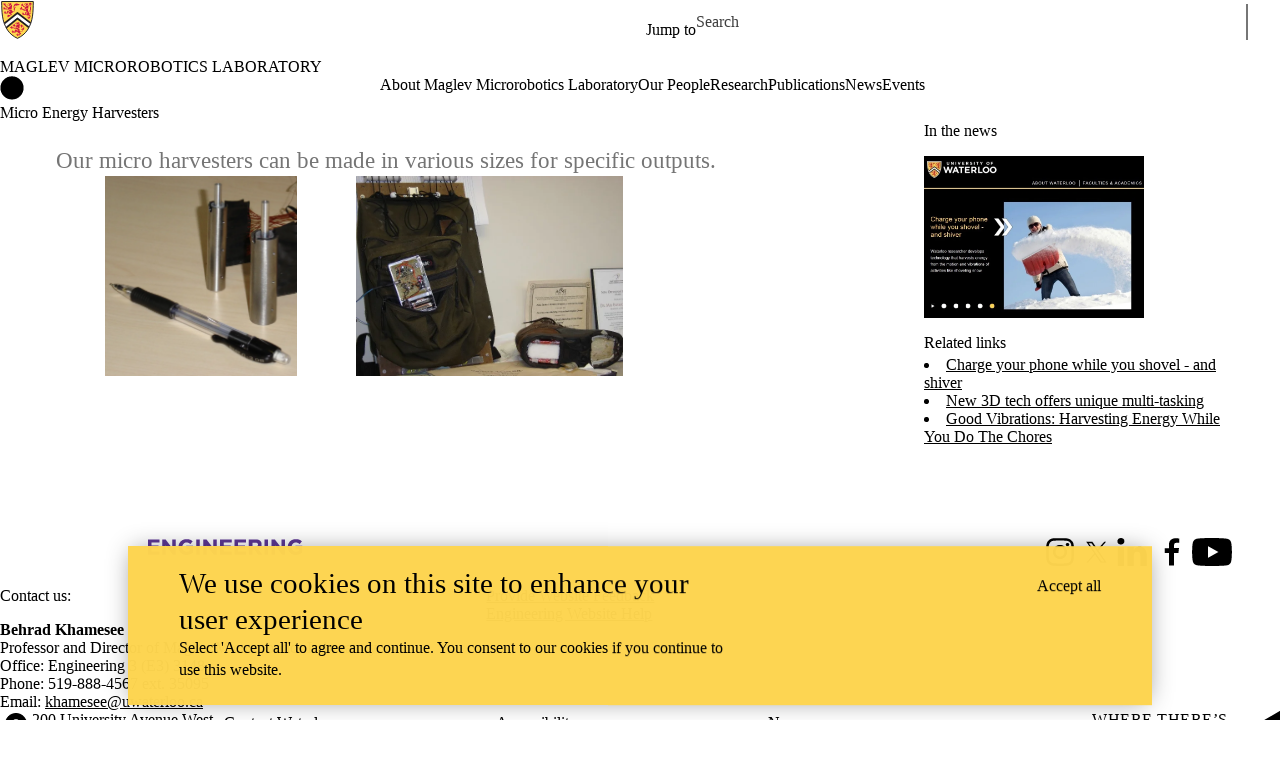

--- FILE ---
content_type: text/css
request_url: https://tags.srv.stackadapt.com/sa.css
body_size: -11
content:
:root {
    --sa-uid: '0-f1cdabc1-d28e-5b2d-7134-cf577b89f41a';
}